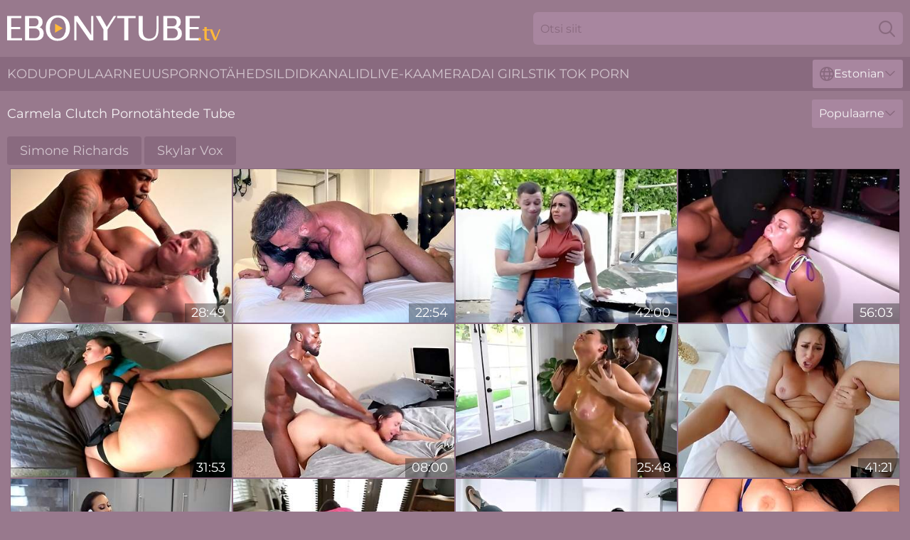

--- FILE ---
content_type: text/html; charset=utf-8
request_url: https://www.ebonytube.tv/ee/stars/carmela-clutch/
body_size: 13286
content:
<!DOCTYPE html>
<html lang="et">
<head>
    <script src="/atgvaj/lnhpdrx.js" async></script>
    <title>Tasuta Carmela Clutch Pornotähe Videod Ja Mustad Xxx-filmid ► Ebonytube. Tv</title>
    <meta name="description" content="Seksikas Carmela Clutch Ebony Pornotäht saab kõva riista oma tussu! Naudi suures arhiivis XXX mustanahaliste filme Carmela Clutch ja saa mustade persete ja tisside pealt kõrini 24 tundi päevas TASUTA!"/>
    <link rel="canonical" href="https://www.ebonytube.tv/ee/stars/carmela-clutch/"/>
    <meta name="referrer" content="always"/>
    <meta http-equiv="Content-Type" content="text/html; charset=UTF-8"/>
    <meta content="width=device-width, initial-scale=0.8, maximum-scale=0.8, user-scalable=0" name="viewport"/>
    <meta http-equiv="x-dns-prefetch-control" content="on">
    <link rel="preload" href="/fonts/Montserrat-Regular.woff2" as="font">
    <link rel="preload" href="/fonts/icons.woff2" as="font">
    <link rel="dns-prefetch" href="https://css.ebonytube.tv">
    <link rel="icon" href="/favicon.ico" sizes="any">
    <link rel="icon" type="image/png" href="/favicon-32x32.png" sizes="32x32">
    <link rel="icon" type="image/png" href="/favicon-16x16.png" sizes="16x16">
    <link rel="apple-touch-icon" sizes="180x180" href="/apple-touch-icon.png">
    <link rel="manifest" href="/site.webmanifest">
    <meta name="theme-color" content="#98798d" />
    <link rel="stylesheet" type="text/css" href="/ebony.css?v=1767012130"/>
    <meta name="rating" content="adult" />
    
    <link rel="alternate" hreflang="x-default" href="https://www.ebonytube.tv/stars/carmela-clutch/" />
<link rel="alternate" hreflang="en" href="https://www.ebonytube.tv/stars/carmela-clutch/" />
<link rel="alternate" hreflang="es" href="https://www.ebonytube.tv/es/stars/carmela-clutch/" />
<link rel="alternate" hreflang="de" href="https://www.ebonytube.tv/de/stars/carmela-clutch/" />
<link rel="alternate" hreflang="ru" href="https://www.ebonytube.tv/ru/stars/carmela-clutch/" />
<link rel="alternate" hreflang="nl" href="https://www.ebonytube.tv/nl/stars/carmela-clutch/" />
<link rel="alternate" hreflang="it" href="https://www.ebonytube.tv/it/stars/carmela-clutch/" />
<link rel="alternate" hreflang="fr" href="https://www.ebonytube.tv/fr/stars/carmela-clutch/" />
<link rel="alternate" hreflang="et" href="https://www.ebonytube.tv/ee/stars/carmela-clutch/" />
<link rel="alternate" hreflang="el" href="https://www.ebonytube.tv/gr/stars/carmela-clutch/" />
<link rel="alternate" hreflang="pl" href="https://www.ebonytube.tv/pl/stars/carmela-clutch/" />
<link rel="alternate" hreflang="cs" href="https://www.ebonytube.tv/cz/stars/carmela-clutch/" />
<link rel="alternate" hreflang="da" href="https://www.ebonytube.tv/dk/stars/carmela-clutch/" />
<link rel="alternate" hreflang="no" href="https://www.ebonytube.tv/no/stars/carmela-clutch/" />
<link rel="alternate" hreflang="sv" href="https://www.ebonytube.tv/se/stars/carmela-clutch/" />
<link rel="alternate" hreflang="pt" href="https://www.ebonytube.tv/pt/stars/carmela-clutch/" />
<link rel="alternate" hreflang="ja" href="https://www.ebonytube.tv/jp/stars/carmela-clutch/" />
<link rel="alternate" hreflang="zh" href="https://www.ebonytube.tv/cn/stars/carmela-clutch/" />
<link rel="alternate" hreflang="ko" href="https://www.ebonytube.tv/kr/stars/carmela-clutch/" />
<link rel="alternate" hreflang="fi" href="https://www.ebonytube.tv/fi/stars/carmela-clutch/" />

    <base target="_blank"/>
    <script>
        var cid = 'carmela-clutch';
        var intid = '1522';
        var page_type = 'search';
        var r_count = '1073';
        var page_lang = 'ee';
    </script>
    <script type="application/ld+json">
    {
        "@context": "https://schema.org",
        "@type": "ProfilePage",
        "name": "Tasuta Carmela Clutch Pornotähe Videod Ja Mustad Xxx-filmid ► Ebonytube. Tv",
        "url": "https://www.ebonytube.tv/ee/stars/carmela-clutch/",
        "description": "Seksikas Carmela Clutch Ebony Pornotäht saab kõva riista oma tussu! Naudi suures arhiivis XXX mustanahaliste filme Carmela Clutch ja saa mustade persete ja tisside pealt kõrini 24 tundi päevas TASUTA!",
        "mainEntity": {
            "@type": "Person",
            "name": "Carmela Clutch",
            "url": "https://www.ebonytube.tv/ee/stars/carmela-clutch/"
        }
    }
</script>
</head>
<body>
<div class="main">
    <header class="header-desk">
        <div class="s-sites">
            <ul>
                
            </ul>
        </div>
        <div class="header-wrapper">
            <div class="mob-menu-button nav-trigger" data-trigger="nav" aria-label="Navigation" role="button">
                <i class="icon icon-bars" role="img"></i>
            </div>
            <div class="logo">
                <a href="/ee/" target="_self">
                    <img alt="Ebony Tube" width="300" height="110"
                         src="/ebonym.svg"/>
                </a>
            </div>
            <div class="mob-menu-button search-trigger" data-trigger="search" aria-label="Search" role="button">
                <i class="icon icon-magnifying-glass" role="img"></i>
            </div>
            <div class="search-container" data-container="search">
                <form action="/ee/search/" target="_self" method="POST" role="search" class="search">
                    <input type="text" autocomplete="off" placeholder="Otsi siit" aria-label="Search here" maxlength="100" id="search" class="search__text">
                    <button type="submit" aria-label="Search">
                        <i class="icon icon-magnifying-glass" role="img" aria-label="search"></i>
                    </button>
                    <span class="search-cross" aria-label="clear"><i class="icon icon-xmark-large" role="img"></i></span>
                </form>
            </div>
        </div>
    </header>
    <nav class="nav-wrapper" data-container="nav">
        <ul class="navigation">
            <li><a href="/ee/" target="_self">Kodu</a></li><li><a href="/ee/most-popular/" target="_self">Populaarne</a></li><li><a href="/ee/new/" target="_self">uus</a></li><li><a href="/ee/stars/" target="_self">Pornotähed</a></li><li><a href="/ee/tags/" target="_self">Sildid</a></li><li><a href="/ee/sites/" target="_self">Kanalid</a></li>
                
            <li class="s-tab"><a href="/go/cams/" target="_blank" rel="noopener nofollow">live-kaamerad</a></li>
            <li class="s-tab"><a href="/go/ai/" target="_blank" rel="noopener nofollow">AI Girls</a></li>
            <li class="s-tab"><a href="/go/tiktok/" target="_blank" rel="noopener nofollow">Tik Tok Porn</a></li>
            <li class="main-sorts-dropdown lang-switcher-container">
  <div class="lang-switcher">
    <div class="item-trigger dropdown_trigger"><i class="icon icon-globe"></i>Estonian<i class="icon icon-chevron-down"></i></div>
    <div class="item-container dropdown_container">
      <ul>
        <li class=""><a href="/stars/carmela-clutch/" target="_self" data-lang="en" class="switcher-lang-item">English</a></li><li class=""><a href="/cn/stars/carmela-clutch/" target="_self" data-lang="cn" class="switcher-lang-item">Chinese</a></li><li class=""><a href="/cz/stars/carmela-clutch/" target="_self" data-lang="cz" class="switcher-lang-item">Czech</a></li><li class=""><a href="/dk/stars/carmela-clutch/" target="_self" data-lang="dk" class="switcher-lang-item">Danish</a></li><li class=""><a href="/nl/stars/carmela-clutch/" target="_self" data-lang="nl" class="switcher-lang-item">Dutch</a></li><li class="active"><a href="/ee/stars/carmela-clutch/" target="_self" data-lang="ee" class="switcher-lang-item">Estonian</a></li><li class=""><a href="/fi/stars/carmela-clutch/" target="_self" data-lang="fi" class="switcher-lang-item">Finnish</a></li><li class=""><a href="/fr/stars/carmela-clutch/" target="_self" data-lang="fr" class="switcher-lang-item">French</a></li><li class=""><a href="/de/stars/carmela-clutch/" target="_self" data-lang="de" class="switcher-lang-item">German</a></li><li class=""><a href="/gr/stars/carmela-clutch/" target="_self" data-lang="gr" class="switcher-lang-item">Greek</a></li><li class=""><a href="/it/stars/carmela-clutch/" target="_self" data-lang="it" class="switcher-lang-item">Italian</a></li><li class=""><a href="/jp/stars/carmela-clutch/" target="_self" data-lang="jp" class="switcher-lang-item">Japanese</a></li><li class=""><a href="/kr/stars/carmela-clutch/" target="_self" data-lang="kr" class="switcher-lang-item">Korean</a></li><li class=""><a href="/no/stars/carmela-clutch/" target="_self" data-lang="no" class="switcher-lang-item">Norwegian</a></li><li class=""><a href="/pl/stars/carmela-clutch/" target="_self" data-lang="pl" class="switcher-lang-item">Polish</a></li><li class=""><a href="/pt/stars/carmela-clutch/" target="_self" data-lang="pt" class="switcher-lang-item">Portuguese</a></li><li class=""><a href="/ru/stars/carmela-clutch/" target="_self" data-lang="ru" class="switcher-lang-item">Russian</a></li><li class=""><a href="/es/stars/carmela-clutch/" target="_self" data-lang="es" class="switcher-lang-item">Spanish</a></li><li class=""><a href="/se/stars/carmela-clutch/" target="_self" data-lang="se" class="switcher-lang-item">Swedish</a></li>
      </ul>
    </div>
  </div>
</li>
        </ul>
        <div class="close-button" aria-label="close navigation" role="button">
            <i class="icon icon-xmark-large" role="img" aria-label="close"></i>
        </div>
    </nav>
    <div class="tabs-mobile">
        <ul>
            <li class="s-tab"><a href="/go/cams/" target="_blank" rel="noopener nofollow">live-kaamerad</a></li>
            <li class="s-tab"><a href="/go/ai/" target="_blank" rel="noopener nofollow">AI Girls</a></li>
            <li class="s-tab"><a href="/go/tiktok/" target="_blank" rel="noopener nofollow">Tik Tok Porn</a></li>
        </ul>
    </div>
    <div class="title-section has-sorts">
        <div>
            <h1>Carmela Clutch Pornotähtede Tube</h1>
            <div class="main-sorts-dropdown">
                <div class="item-trigger dropdown_trigger">Populaarne<i class="icon icon-chevron-down"></i></div>
                <div class="item-container dropdown_container">
                    <ul>
                        <li class="active"><a href="/ee/stars/carmela-clutch/" target="_self">Populaarne</a></li>
                        <li class=""><a href="/ee/stars/carmela-clutch/latest/" target="_self">Uusim</a></li>
                        <li class="#SORTS_LONGEST_ACTIVE#"><a href="/ee/stars/carmela-clutch/longest/" target="_self">Pikim</a></li>
                    </ul>
                </div>
            </div>
        </div>
    </div>
    <div class="not-found-message hidden">
        
    </div>
    <div class="info-tags-main">
    <div class="info-tags">
        <div class="left-arrow-wrapper hide">
            <i class="icon icon-chevron-right" role="img" aria-label="arrow"></i>
        </div>
        <ul>
            <li><a href="/ee/stars/simone-richards/" target="_self">Simone Richards</a></li><li><a href="/ee/stars/skylar-vox/" target="_self">Skylar Vox</a></li>
        </ul>
        <div class="right-arrow-wrapper hide">
            <i class="icon icon-chevron-right" role="img" aria-label="arrow"></i>
        </div>
    </div>
</div>
    <div class="keisha">
        <div class="avaset" id="grizelda">
            <div class="arabel" data-cary="71301845"><a href="/ee/videos/71301845-chubby-slut-rough-interracial-sex.html"   target="_self" ><img class="michela" data-src="https://cdn.ebonytube.tv/61/129/71301845/1_460.jpg" width="300" height="250" /></a><div class="margarita">28:49</div></div><div class="arabel" data-cary="62723592"><a href="/ee/videos/62723592-big-breasted-big-assed-spic-mature-gets-butt-copulated-by-bwc-carmela.html"   target="_self" ><img class="michela" data-src="https://cdn.ebonytube.tv/61/121/62723592/1_460.jpg" width="300" height="250" /></a><div class="margarita">22:54</div></div><div class="arabel" data-cary="99524047"><a href="/ee/videos/99524047-carmela-clutch-hot-milf-porn-video.html"   target="_self" ><img class="michela" data-src="https://cdn.ebonytube.tv/60/018/99524047/1_460.jpg" width="300" height="250" /></a><div class="margarita">42:00</div></div><div class="arabel" data-cary="11990664"><a href="/ee/videos/11990664-carmela-clutch-crazy-xxx-scene-milf-great-youve-seen.html"   target="_self" ><img class="michela" data-src="https://cdn.ebonytube.tv/80/104/11990664/1_460.jpg" width="300" height="250" /></a><div class="margarita">56:03</div></div><div class="arabel" data-cary="87698829"><a href="/ee/videos/87698829-carmela-clutch-gets-a-massive-cock-in-every-hole-tomb-raider.html"   target="_self" ><img class="michela" data-src="https://cdn.ebonytube.tv/2764/033/87698829/1_460.jpg" width="300" height="250" /></a><div class="margarita">31:53</div></div><div class="arabel" data-cary="92958806"><a href="/ee/videos/92958806-carmela-clutch-hot-milf-interracial.html"   target="_self" ><img class="michela" data-src="https://cdn.ebonytube.tv/107/189/92958806/1_460.jpg" width="300" height="250" /></a><div class="margarita">08:00</div></div><div class="arabel" data-cary="78123044"><a href="/ee/videos/78123044-camsodacarmela-clutchbuxom-hispanic-bitch-riding-big-black-dick.html"   target="_self" ><img class="michela" data-src="https://cdn.ebonytube.tv/60/085/78123044/1_460.jpg" width="300" height="250" /></a><div class="margarita">25:48</div></div><div class="arabel" data-cary="79426199"><a href="/ee/videos/79426199-carmela-clutch-creampied-after-raunchy-lovemaking.html"   target="_self" ><img class="michela" data-src="https://cdn.ebonytube.tv/61/068/79426199/1_460.jpg" width="300" height="250" /></a><div class="margarita">41:21</div></div><div class="arabel" data-cary="40859407"><a href="/ee/videos/40859407-sexy-step-mom-turned-on-after-catching-her-step-son-sniffing-on-her-panties.html"   target="_self" ><img class="michela" data-src="https://cdn.ebonytube.tv/58/344/40859407/1_460.jpg" width="300" height="250" /></a><div class="margarita">27:20</div></div><div class="arabel" data-cary="79820758"><a href="/ee/videos/79820758-carmela-clutch-buttx1f351-meets-black-johnson.html"   target="_self" ><img class="michela" data-src="https://cdn.ebonytube.tv/7894/032/79820758/1_460.jpg" width="300" height="250" /></a><div class="margarita">21:08</div></div><div class="arabel" data-cary="85234308"><a href="/ee/videos/85234308-carmela-clutch-hot-milf-porn-video.html"   target="_self" ><img class="michela" data-src="https://cdn.ebonytube.tv/80/093/85234308/1_460.jpg" width="300" height="250" /></a><div class="margarita">42:00</div></div><div class="arabel" data-cary="71113625"><a href="/ee/videos/71113625-carmela-clutch-shes-on-the-case.html"   target="_self" ><img class="michela" data-src="https://cdn.ebonytube.tv/19/057/71113625/1_460.jpg" width="300" height="250" /></a><div class="margarita">07:18</div></div><div class="arabel" data-cary="71172895"><a href="/ee/videos/71172895-carmela-clutch-in-is-a.html"   target="_self" ><img class="michela" data-src="https://cdn.ebonytube.tv/80/078/71172895/1_460.jpg" width="300" height="250" /></a><div class="margarita">43:18</div></div><div class="arabel" data-cary="57339351"><a href="/ee/videos/57339351-carmela-clutch-in-latest-release-cumming-inside-my-stepmom-1622023-for.html"   target="_self" ><img class="michela" data-src="https://cdn.ebonytube.tv/80/097/57339351/1_460.jpg" width="300" height="250" /></a><div class="margarita">35:26</div></div><div class="arabel" data-cary="61505293"><a href="/ee/videos/61505293-the-biggest-booty-latina-agreed-to-make-a-sex-tape.html"   target="_self" ><img class="michela" data-src="https://cdn.ebonytube.tv/7/043/61505293/1_460.jpg" width="300" height="250" /></a><div class="margarita">19:52</div></div><div class="arabel" data-cary="57861949"><a href="/ee/videos/57861949-video-exotic-chick-carmela-clutch-is-fucking-with-a-huge-black-dick.html"   target="_self" ><img class="michela" data-src="https://cdn.ebonytube.tv/65/048/57861949/1_460.jpg" width="300" height="250" /></a><div class="margarita">10:22</div></div><div class="arabel" data-cary="61002948"><a href="/ee/videos/61002948-carmela-clutch-gets-fucked-in-supermarket.html"   target="_self" ><img class="michela" data-src="https://cdn.ebonytube.tv/60/122/61002948/1_460.jpg" width="300" height="250" /></a><div class="margarita">15:00</div></div><div class="arabel" data-cary="46383147"><a href="/ee/videos/46383147-freeuse-latina-stepmom-carmela-clutch-is-fucked-by-her-perv-stepson.html"   target="_self" ><img class="michela" data-src="https://cdn.ebonytube.tv/35/012/46383147/1_460.jpg" width="300" height="250" /></a><div class="margarita">16:52</div></div><div class="arabel" data-cary="24842019"><a href="/ee/videos/24842019-carmela-clutch-in-i-came-inside.html"   target="_self" ><img class="michela" data-src="https://cdn.ebonytube.tv/80/072/24842019/1_460.jpg" width="300" height="250" /></a><div class="margarita">35:23</div></div><div class="arabel" data-cary="39809816"><a href="/ee/videos/39809816-thick-milf-lands-white-cock-in-both-holes-for-merciless-xxx-tryout.html"   target="_self" ><img class="michela" data-src="https://cdn.ebonytube.tv/42/023/39809816/1_460.jpg" width="300" height="250" /></a><div class="margarita">07:57</div></div><div class="arabel" data-cary="26085973"><a href="/ee/videos/26085973-carmela-clutch-humps-it-out-with-louie-smalls-at-his-place.html"   target="_self" ><img class="michela" data-src="https://cdn.ebonytube.tv/105/016/26085973/1_460.jpg" width="300" height="250" /></a><div class="margarita">08:01</div></div><div class="arabel" data-cary="55765829"><a href="/ee/videos/55765829-amoral-whore-memorable-adult-video.html"   target="_self" ><img class="michela" data-src="https://cdn.ebonytube.tv/61/116/55765829/1_460.jpg" width="300" height="250" /></a><div class="margarita">28:49</div></div><div class="arabel" data-cary="48869597"><a href="/ee/videos/48869597-fabulous-adult-movie-bbc-great-will-enslaves-your-mind-king-nasir-simone.html"   target="_self" ><img class="michela" data-src="https://cdn.ebonytube.tv/80/090/48869597/1_460.jpg" width="300" height="250" /></a><div class="margarita">13:31</div></div><div class="arabel" data-cary="11061374"><a href="/ee/videos/11061374-video-muslim-babe-carmela-clutch-gets-pleasure-in-the-cowgirl-pose.html"   target="_self" ><img class="michela" data-src="https://cdn.ebonytube.tv/65/024/11061374/1_460.jpg" width="300" height="250" /></a><div class="margarita">15:00</div></div><div class="arabel" data-cary="58540324"><a href="/ee/videos/58540324-big-boobed-babe-carmela-clutch-likes-fucking-with-a-large-penis.html"   target="_self" ><img class="michela" data-src="https://cdn.ebonytube.tv/65/152/58540324/1_460.jpg" width="300" height="250" /></a><div class="margarita">15:00</div></div><div class="arabel" data-cary="81220504"><a href="/ee/videos/81220504-carmela-clutch-smashes-her-pussy-with-a-massive-black-dick.html"   target="_self" ><img class="michela" data-src="https://cdn.ebonytube.tv/101/002/81220504/1_460.jpg" width="300" height="250" /></a><div class="margarita">25:49</div></div><div class="arabel" data-cary="81833358"><a href="/ee/videos/81833358-oh-mdash-you-little-tease-mdash-you-know-you-love-it-when-i-suck-that.html"   target="_self" ><img class="michela" data-src="https://cdn.ebonytube.tv/7894/023/81833358/1_460.jpg" width="300" height="250" /></a><div class="margarita">10:59</div></div><div class="arabel" data-cary="85360516"><a href="/ee/videos/85360516-video-freya-von-doom-and-carmela-clutch-are-enjoying-hard-dickriding.html"   target="_self" ><img class="michela" data-src="https://cdn.ebonytube.tv/65/014/85360516/1_460.jpg" width="300" height="250" /></a><div class="margarita">15:00</div></div><div class="arabel" data-cary="59937097"><a href="/ee/videos/59937097-carmela-clutch-and-selah-rain-2-sluts-in-a-blowbang-with-muliple-bbc.html"   target="_self" ><img class="michela" data-src="https://cdn.ebonytube.tv/121/027/59937097/1_460.jpg" width="300" height="250" /></a><div class="margarita">11:07</div></div><div class="arabel" data-cary="72204684"><a href="/ee/videos/72204684-carmela-clutch-horny-brunette-fuckin-bbc.html"   target="_self" ><img class="michela" data-src="https://cdn.ebonytube.tv/12/124/72204684/1_460.jpg" width="300" height="250" /></a><div class="margarita">23:19</div></div><div class="arabel" data-cary="90124581"><a href="/ee/videos/90124581-carmela-clutch-cultural-exchange.html"   target="_self" ><img class="michela" data-src="https://cdn.ebonytube.tv/71/020/90124581/1_460.jpg" width="300" height="250" /></a><div class="margarita">29:21</div></div><div class="arabel" data-cary="18965078"><a href="/ee/videos/18965078-good-hard-sex-on-the-porn-casting-with-carmela-clutch-and-brookie-blair.html"   target="_self" ><img class="michela" data-src="https://cdn.ebonytube.tv/65/067/18965078/1_460.jpg" width="300" height="250" /></a><div class="margarita">12:00</div></div><div class="arabel" data-cary="90779687"><a href="/ee/videos/90779687-2-carmela-clutch-vs-king-nasir-1st-scene-interracial-big-ass-bbw-latina.html"   target="_self" ><img class="michela" data-src="https://cdn.ebonytube.tv/101/021/90779687/1_460.jpg" width="300" height="250" /></a><div class="margarita">05:42</div></div><div class="arabel" data-cary="94604456"><a href="/ee/videos/94604456-one-l-ass-t-time-carmela-clutch-julian-jaxon.html"   target="_self" ><img class="michela" data-src="https://cdn.ebonytube.tv/3549/006/94604456/1_460.jpg" width="300" height="250" /></a><div class="margarita">29:30</div></div><div class="arabel" data-cary="91547439"><a href="/ee/videos/91547439-big-bootie-spic-wife-carmela-clutch-humped-hard.html"   target="_self" ><img class="michela" data-src="https://cdn.ebonytube.tv/61/125/91547439/1_460.jpg" width="300" height="250" /></a><div class="margarita">25:11</div></div><div class="arabel" data-cary="68072350"><a href="/ee/videos/68072350-drilling-stepaunt-while-censored-nearby.html"   target="_self" ><img class="michela" data-src="https://cdn.ebonytube.tv/3550/018/68072350/1_460.jpg" width="300" height="250" /></a><div class="margarita">08:00</div></div><div class="arabel" data-cary="93380034"><a href="/ee/videos/93380034-carmela-clutchs-stepson-sniffs-her-lingerie.html"   target="_self" ><img class="michela" data-src="https://cdn.ebonytube.tv/12/348/93380034/1_460.jpg" width="300" height="250" /></a><div class="margarita">08:00</div></div><div class="arabel" data-cary="77872681"><a href="/ee/videos/77872681-hottest-sex-scene-bbc-exotic-will-enslaves-your-mind-with-carmela-clutch.html"   target="_self" ><img class="michela" data-src="https://cdn.ebonytube.tv/12/014/77872681/1_460.jpg" width="300" height="250" /></a><div class="margarita">11:09</div></div><div class="arabel" data-cary="11903912"><a href="/ee/videos/11903912-birthday-morning-surprise-from-my-stepmom-carmela-clutch.html"   target="_self" ><img class="michela" data-src="https://cdn.ebonytube.tv/6/225/11903912/1_460.jpg" width="300" height="250" /></a><div class="margarita">34:22</div></div><div class="arabel" data-cary="39679879"><a href="/ee/videos/39679879-marvelous-milf-carmela-clutch-heartstopping-porn-scene.html"   target="_self" ><img class="michela" data-src="https://cdn.ebonytube.tv/60/108/39679879/1_460.jpg" width="300" height="250" /></a><div class="margarita">15:00</div></div><div class="arabel" data-cary="53175565"><a href="/ee/videos/53175565-hardcore-interracial-dicking-with-cute-carmela-clutch-after-working-out.html"   target="_self" ><img class="michela" data-src="https://cdn.ebonytube.tv/41/007/53175565/1_460.jpg" width="300" height="250" /></a><div class="margarita">08:00</div></div><div class="arabel" data-cary="33848050"><a href="/ee/videos/33848050-big-ass-latina-milf-carmela-clutch-fucked-hard-by-monster-bbc.html"   target="_self" ><img class="michela" data-src="https://cdn.ebonytube.tv/6/240/33848050/1_460.jpg" width="300" height="250" /></a><div class="margarita">25:47</div></div><div class="arabel" data-cary="58806093"><a href="/ee/videos/58806093-curvy-babe-fucks-with-her-stepson-and-allows-him-to-cum-on-tits.html"   target="_self" ><img class="michela" data-src="https://cdn.ebonytube.tv/35/005/58806093/1_460.jpg" width="300" height="250" /></a><div class="margarita">07:58</div></div><div class="arabel" data-cary="53220492"><a href="/ee/videos/53220492-carmela-clutch-in-i-always-come-back-to-this-pussy.html"   target="_self" ><img class="michela" data-src="https://cdn.ebonytube.tv/12/276/53220492/1_460.jpg" width="300" height="250" /></a><div class="margarita">41:17</div></div><div class="arabel" data-cary="46699504"><a href="/ee/videos/46699504-curvy-big-titted-stepmom-receives-huge-load-of-cum-deep-inside-her-latin.html"   target="_self" ><img class="michela" data-src="https://cdn.ebonytube.tv/58/372/46699504/1_460.jpg" width="300" height="250" /></a><div class="margarita">41:08</div></div><div class="arabel" data-cary="15306913"><a href="/ee/videos/15306913-latina-wife-rims-bbc-balls-carmela-clutch.html"   target="_self" ><img class="michela" data-src="https://cdn.ebonytube.tv/58/185/15306913/1_460.jpg" width="300" height="250" /></a><div class="margarita">25:52</div></div><div class="arabel" data-cary="89462626"><a href="/ee/videos/89462626-inveigling-carmela-clutch-and-parker-ambrose-at-deep-throat-video.html"   target="_self" ><img class="michela" data-src="https://cdn.ebonytube.tv/66/334/89462626/1_460.jpg" width="300" height="250" /></a><div class="margarita">15:17</div></div><div class="arabel" data-cary="84273772"><a href="/ee/videos/84273772-caramela-clutch-anal-fuck-bbc-threesome.html"   target="_self" ><img class="michela" data-src="https://cdn.ebonytube.tv/1452/005/84273772/1_460.jpg" width="300" height="250" /></a><div class="margarita">07:59</div></div><div class="arabel" data-cary="37312667"><a href="/ee/videos/37312667-pressure-prince-yashua-destroy-latina-superfreak-carmela-clutch-in-rough.html"   target="_self" ><img class="michela" data-src="https://cdn.ebonytube.tv/80/116/37312667/1_460.jpg" width="300" height="250" /></a><div class="margarita">13:25</div></div><div class="arabel" data-cary="59534712"><a href="/ee/videos/59534712-queen-rogue-amp-carmela-clutch.html"   target="_self" ><img class="michela" data-src="https://cdn.ebonytube.tv/121/024/59534712/1_460.jpg" width="300" height="250" /></a><div class="margarita">06:54</div></div><div class="arabel" data-cary="45405927"><a href="/ee/videos/45405927-aloud-babes-share-milf-anal-porno-on-a-young-dick.html"   target="_self" ><img class="michela" data-src="https://cdn.ebonytube.tv/38/012/45405927/1_460.jpg" width="300" height="250" /></a><div class="margarita">05:58</div></div><div class="arabel" data-cary="59945612"><a href="/ee/videos/59945612-brunette-hottie-carmela-clutch-gets-screwed-by-black-penis.html"   target="_self" ><img class="michela" data-src="https://cdn.ebonytube.tv/65/156/59945612/1_460.jpg" width="300" height="250" /></a><div class="margarita">11:59</div></div><div class="arabel" data-cary="32809907"><a href="/ee/videos/32809907-true-anal-carmela-clutchs-anal-power.html"   target="_self" ><img class="michela" data-src="https://cdn.ebonytube.tv/6/251/32809907/1_460.jpg" width="300" height="250" /></a><div class="margarita">12:17</div></div><div class="arabel" data-cary="76354392"><a href="/ee/videos/76354392-two-thick-big-booty-babes-get-their-pussies-wrecked-by-two-big-cock-studs.html"   target="_self" ><img class="michela" data-src="https://cdn.ebonytube.tv/3191/121/76354392/1_460.jpg" width="300" height="250" /></a><div class="margarita">10:04</div></div><div class="arabel" data-cary="30339958"><a href="/ee/videos/30339958-carmela-clutch-sexy-rican-swallows-slobs-bbx-king-louie.html"   target="_self" ><img class="michela" data-src="https://cdn.ebonytube.tv/58/323/30339958/1_460.jpg" width="300" height="250" /></a><div class="margarita">04:57</div></div><div class="arabel" data-cary="98413632"><a href="/ee/videos/98413632-busty-brunette-milf-take-a-bbc.html"   target="_self" ><img class="michela" data-src="https://cdn.ebonytube.tv/7894/001/98413632/1_460.jpg" width="300" height="250" /></a><div class="margarita">09:57</div></div><div class="arabel" data-cary="42608250"><a href="/ee/videos/42608250-video-horny-busty-mademoiselle-carmela-clutch-is-enjoying-hardcore-sex.html"   target="_self" ><img class="michela" data-src="https://cdn.ebonytube.tv/65/004/42608250/1_460.jpg" width="300" height="250" /></a><div class="margarita">15:00</div></div><div class="arabel" data-cary="98300780"><a href="/ee/videos/98300780-carmela-likes-it-rough-with-carmela-clutch.html"   target="_self" ><img class="michela" data-src="https://cdn.ebonytube.tv/80/080/98300780/1_460.jpg" width="300" height="250" /></a><div class="margarita">34:02</div></div><div class="arabel" data-cary="40481783"><a href="/ee/videos/40481783-carmela-clutch-with-big-natural-tits-enjoys-while-getting-fucked.html"   target="_self" ><img class="michela" data-src="https://cdn.ebonytube.tv/32/065/40481783/1_460.jpg" width="300" height="250" /></a><div class="margarita">07:58</div></div><div class="arabel" data-cary="35075517"><a href="https://www.foxytubes.com/videos/35075517-carmela-clutch-butt-vs-bbc-black-johnson.html"   target="_self" ><img class="michela" data-src="https://cdn.ebonytube.tv/1/2366/35075517/1_460.jpg" width="300" height="250" /></a><div class="margarita">21:12</div></div><div class="arabel" data-cary="31826423"><a href="/ee/videos/31826423-usepov-doggystyle-sex.html"   target="_self" ><img class="michela" data-src="https://cdn.ebonytube.tv/66/034/31826423/1_460.jpg" width="300" height="250" /></a><div class="margarita">12:00</div></div><div class="arabel" data-cary="69328660"><a href="/ee/videos/69328660-carmela-clutch-in-gets-her-pussy-pounded.html"   target="_self" ><img class="michela" data-src="https://cdn.ebonytube.tv/80/076/69328660/1_460.jpg" width="300" height="250" /></a><div class="margarita">39:49</div></div><div class="arabel" data-cary="87326325"><a href="https://www.hdnakedgirls.com/videos/87326325-taboo-family-fuck-with-big-ass-latina-milf-step-carmela-clutch-on-day.html"   target="_self" ><img class="michela" data-src="https://cdn.ebonytube.tv/1/1799/87326325/1_460.jpg" width="300" height="250" /></a><div class="margarita">07:28</div></div><div class="arabel" data-cary="59841738"><a href="/ee/videos/59841738-rk-prime-outdoor-porn.html"   target="_self" ><img class="michela" data-src="https://cdn.ebonytube.tv/66/277/59841738/1_460.jpg" width="300" height="250" /></a><div class="margarita">13:40</div></div><div class="arabel" data-cary="29815146"><a href="https://www.hotporntubes.com/videos/29815146-carmela-clutch-phat-booty-maid-sucks-and-fucks.html"   target="_self" ><img class="michela" data-src="https://cdn.ebonytube.tv/1/2244/29815146/1_460.jpg" width="300" height="250" /></a><div class="margarita">05:00</div></div><div class="arabel" data-cary="15671921"><a href="https://www.nudegirls.tv/videos/15671921-carmela-clutch-taking-full-advantage-of-stepmoms-predicament.html"   target="_self" ><img class="michela" data-src="https://cdn.ebonytube.tv/1/1719/15671921/1_460.jpg" width="300" height="250" /></a><div class="margarita">08:01</div></div><div class="arabel" data-cary="59559585"><a href="/ee/videos/59559585-mazee-fucks-carmela-clutch-by-the-car.html"   target="_self" ><img class="michela" data-src="https://cdn.ebonytube.tv/121/025/59559585/1_460.jpg" width="300" height="250" /></a><div class="margarita">08:00</div></div><div class="arabel" data-cary="32180123"><a href="/ee/videos/32180123-carmela-clutch-shes-on-the-case.html"   target="_self" ><img class="michela" data-src="https://cdn.ebonytube.tv/107/160/32180123/1_460.jpg" width="300" height="250" /></a><div class="margarita">08:00</div></div><div class="arabel" data-cary="59708160"><a href="/ee/videos/59708160-carmela-clutch-amateur-1080.html"   target="_self" ><img class="michela" data-src="https://cdn.ebonytube.tv/121/026/59708160/1_460.jpg" width="300" height="250" /></a><div class="margarita">08:00</div></div><div class="arabel" data-cary="90971149"><a href="/ee/videos/90971149-carmela-clutch-carmela-s-big-booty-latina.html"   target="_self" ><img class="michela" data-src="https://cdn.ebonytube.tv/107/021/90971149/1_460.jpg" width="300" height="250" /></a><div class="margarita">08:01</div></div><div class="arabel" data-cary="86378176"><a href="/ee/videos/86378176-big-breasted-big-assed-mature-gets-butt-copulated-by-bwc-carmela-clutch2k.html"   target="_self" ><img class="michela" data-src="https://cdn.ebonytube.tv/116/007/86378176/1_460.jpg" width="300" height="250" /></a><div class="margarita">08:01</div></div><div class="arabel" data-cary="28968517"><a href="/ee/videos/28968517-quick-sex-scene-with-bigass-latina-hooker-carmela-clutch.html"   target="_self" ><img class="michela" data-src="https://cdn.ebonytube.tv/46/032/28968517/1_460.jpg" width="300" height="250" /></a><div class="margarita">04:57</div></div><div class="arabel" data-cary="79915755"><a href="/ee/videos/79915755-busty-spanish-nymph-carmela-clutch-savored-by-huge-black-dickx1f346-x1f63b.html"   target="_self" ><img class="michela" data-src="https://cdn.ebonytube.tv/7894/027/79915755/1_460.jpg" width="300" height="250" /></a><div class="margarita">13:12</div></div><div class="arabel" data-cary="73765277"><a href="/ee/videos/73765277-carmela-clutch-with-natural-tits-enjoys-while-being-fucked.html"   target="_self" ><img class="michela" data-src="https://cdn.ebonytube.tv/43/023/73765277/1_460.jpg" width="300" height="250" /></a><div class="margarita">07:57</div></div><div class="arabel" data-cary="81524378"><a href="/ee/videos/81524378-the-lucky-peter-green-gets-a-good-taste-of-carmela-clutchs-sexy-body.html"   target="_self" ><img class="michela" data-src="https://cdn.ebonytube.tv/71/034/81524378/1_460.jpg" width="300" height="250" /></a><div class="margarita">08:01</div></div><div class="arabel" data-cary="19982379"><a href="/ee/videos/19982379-carmela-clutch-and-hailey-rosey-3some-sex.html"   target="_self" ><img class="michela" data-src="https://cdn.ebonytube.tv/61/086/19982379/1_460.jpg" width="300" height="250" /></a><div class="margarita">15:00</div></div><div class="arabel" data-cary="56277386"><a href="/ee/videos/56277386-carmela-clutch-and-brookie-blair-are-fucking-with-a-shared-dick.html"   target="_self" ><img class="michela" data-src="https://cdn.ebonytube.tv/65/147/56277386/1_460.jpg" width="300" height="250" /></a><div class="margarita">12:00</div></div><div class="arabel" data-cary="59503444"><a href="/ee/videos/59503444-curvy-latina-carmela-clutch-demonstrates-her-big-booty-in-the-park-before.html"   target="_self" ><img class="michela" data-src="https://cdn.ebonytube.tv/121/024/59503444/1_460.jpg" width="300" height="250" /></a><div class="margarita">11:14</div></div><div class="arabel" data-cary="59916913"><a href="/ee/videos/59916913-xnxx-stretch3x-vs-carmela-clutch-fortnite-fucknite-role-pla.html"   target="_self" ><img class="michela" data-src="https://cdn.ebonytube.tv/123/048/59916913/1_460.jpg" width="300" height="250" /></a><div class="margarita">38:32</div></div><div class="arabel" data-cary="38994155"><a href="https://www.hotgirl.tv/videos/38994155-big-ass-slut-drestroyed-by-bbc.html"   target="_self" ><img class="michela" data-src="https://cdn.ebonytube.tv/1/2462/38994155/1_460.jpg" width="300" height="250" /></a><div class="margarita">15:00</div></div><div class="arabel" data-cary="99979496"><a href="/ee/videos/99979496-touchmywife-christmas-hotwives-bbc-cuckold-special-compilation.html"   target="_self" ><img class="michela" data-src="https://cdn.ebonytube.tv/3189/014/99979496/1_460.jpg" width="300" height="250" /></a><div class="margarita">31:56</div></div><div class="arabel" data-cary="52513355"><a href="/ee/videos/52513355-roadside-hot-thick-latina-fucks-car-mechanic-for-discount.html"   target="_self" ><img class="michela" data-src="https://cdn.ebonytube.tv/6/562/52513355/2_460.jpg" width="300" height="250" /></a><div class="margarita">13:04</div></div><div class="arabel" data-cary="28507238"><a href="/ee/videos/28507238-cuck-called-while-angry-wife-got-fucked.html"   target="_self" ><img class="michela" data-src="https://cdn.ebonytube.tv/58/200/28507238/1_460.jpg" width="300" height="250" /></a><div class="margarita">10:05</div></div><div class="arabel" data-cary="39234626"><a href="https://www.prettyporn.com/videos/two_latina_sluts_take_20inches_of_dick_CeU23.html"   target="_self" ><img class="michela" data-src="https://cdn.ebonytube.tv/1/2468/39234626/1_460.jpg" width="300" height="250" /></a><div class="margarita">20:23</div></div><div class="arabel" data-cary="10473048"><a href="/ee/videos/10473048-humps-it-out-with-at-his-place-with-louie-smalls-and-carmela-clutch.html"   target="_self" ><img class="michela" data-src="https://cdn.ebonytube.tv/80/072/10473048/1_460.jpg" width="300" height="250" /></a><div class="margarita">01:03:54</div></div><div class="arabel" data-cary="35435858"><a href="/ee/videos/35435858-carmela-clutch-and-austin-pierce-in-sucks-and-tit-fucks-firm-cock-before.html"   target="_self" ><img class="michela" data-src="https://cdn.ebonytube.tv/107/167/35435858/1_460.jpg" width="300" height="250" /></a><div class="margarita">06:35</div></div><div class="arabel" data-cary="16133338"><a href="/ee/videos/16133338-jenna-starr-charlie-forde-and-carmela-clutch-a-guy-in-group-sex-fucks.html"   target="_self" ><img class="michela" data-src="https://cdn.ebonytube.tv/12/168/16133338/1_460.jpg" width="300" height="250" /></a><div class="margarita">01:01:02</div></div><div class="arabel" data-cary="93815558"><a href="/ee/videos/93815558-gorgeous-carmela-clutch-fucks-in-the-gym-hall.html"   target="_self" ><img class="michela" data-src="https://cdn.ebonytube.tv/60/009/93815558/1_460.jpg" width="300" height="250" /></a><div class="margarita">15:00</div></div><div class="arabel" data-cary="41735360"><a href="https://www.hotporntubes.com/videos/41735360-curly-haired-nymphoexcl-carmella-clutch-got-pussy-packed-by-romeexcl.html"   target="_self" ><img class="michela" data-src="https://cdn.ebonytube.tv/1/2508/41735360/1_460.jpg" width="300" height="250" /></a><div class="margarita">05:09</div></div><div class="arabel" data-cary="28870891"><a href="/ee/videos/28870891-carmela-clutch-in-doing-my-daily-sitass.html"   target="_self" ><img class="michela" data-src="https://cdn.ebonytube.tv/80/082/28870891/1_460.jpg" width="300" height="250" /></a><div class="margarita">39:27</div></div><div class="arabel" data-cary="28089504"><a href="/ee/videos/28089504-sarah-jay-carmela-clutch-and-sara-jay-in-rub-me-the-right-way.html"   target="_self" ><img class="michela" data-src="https://cdn.ebonytube.tv/80/084/28089504/1_460.jpg" width="300" height="250" /></a><div class="margarita">30:02</div></div><div class="arabel" data-cary="82535572"><a href="/ee/videos/82535572-alluring-spic-mommy-heartstopping-adult-video.html"   target="_self" ><img class="michela" data-src="https://cdn.ebonytube.tv/60/123/82535572/1_460.jpg" width="300" height="250" /></a><div class="margarita">25:31</div></div><div class="arabel" data-cary="52466551"><a href="https://www.hotpornfilms.com/videos/52466551-king-nasir-carmela-clutch-preview.html"   target="_self" ><img class="michela" data-src="https://cdn.ebonytube.tv/1/2660/52466551/1_460.jpg" width="300" height="250" /></a><div class="margarita">05:00</div></div><div class="arabel" data-cary="67313976"><a href="/ee/videos/67313976-familyorgasm-big-booty-cougar-blasted-in-the-kitchen-after-dealing-her.html"   target="_self" ><img class="michela" data-src="https://cdn.ebonytube.tv/3191/057/67313976/1_460.jpg" width="300" height="250" /></a><div class="margarita">07:55</div></div><div class="arabel" data-cary="99286799"><a href="/ee/videos/99286799-big-black-cock-fucks-curvy-girl-in-bathtub-bbc-facial-cumshot-on-rome-major.html"   target="_self" ><img class="michela" data-src="https://cdn.ebonytube.tv/6270/001/99286799/1_460.jpg" width="300" height="250" /></a><div class="margarita">08:13</div></div><div class="arabel" data-cary="45825418"><a href="/ee/videos/45825418-curvy-carmela-clutch-hot-sex-story.html"   target="_self" ><img class="michela" data-src="https://cdn.ebonytube.tv/61/111/45825418/1_460.jpg" width="300" height="250" /></a><div class="margarita">28:04</div></div><div class="arabel" data-cary="70990441"><a href="/ee/videos/70990441-all-natural-latina-replaces-dildo-with-neighbors-cock-with-sean-lawless.html"   target="_self" ><img class="michela" data-src="https://cdn.ebonytube.tv/1461/001/70990441/1_460.jpg" width="300" height="250" /></a><div class="margarita">08:00</div></div><div class="arabel" data-cary="34116189"><a href="/ee/videos/34116189-watch-fairytale-carmela-clutchs-dirt.html"   target="_self" ><img class="michela" data-src="https://cdn.ebonytube.tv/66/037/34116189/1_460.jpg" width="300" height="250" /></a><div class="margarita">15:00</div></div><div class="arabel" data-cary="42603766"><a href="/ee/videos/42603766-balls-deep-throat-fucking-and-pussy-pounding-for-carmela-clutch.html"   target="_self" ><img class="michela" data-src="https://cdn.ebonytube.tv/32/071/42603766/1_460.jpg" width="300" height="250" /></a><div class="margarita">07:57</div></div><div class="arabel" data-cary="33375609"><a href="/ee/videos/33375609-carmela-clutch-jmac-make-out-in-the-kitchen.html"   target="_self" ><img class="michela" data-src="https://cdn.ebonytube.tv/60/102/33375609/1_460.jpg" width="300" height="250" /></a><div class="margarita">12:00</div></div><div class="arabel" data-cary="67039381"><a href="/ee/videos/67039381-is-a-freak-it-carmela-clutch.html"   target="_self" ><img class="michela" data-src="https://cdn.ebonytube.tv/80/084/67039381/1_460.jpg" width="300" height="250" /></a><div class="margarita">34:02</div></div><div class="arabel" data-cary="51730728"><a href="/ee/videos/51730728-femme-fatale-carmelas-oral-smut.html"   target="_self" ><img class="michela" data-src="https://cdn.ebonytube.tv/66/173/51730728/1_460.jpg" width="300" height="250" /></a><div class="margarita">15:00</div></div><div class="arabel" data-cary="59885539"><a href="/ee/videos/59885539-shes-on-the-case-carmela-clutch.html"   target="_self" ><img class="michela" data-src="https://cdn.ebonytube.tv/123/048/59885539/1_460.jpg" width="300" height="250" /></a><div class="margarita">19:19</div></div><div class="arabel" data-cary="52950819"><a href="/ee/videos/52950819-hot-milf-carmela-clutch-gets-special-gift-from-her-stepson-for-mothers-day.html"   target="_self" ><img class="michela" data-src="https://cdn.ebonytube.tv/6/648/52950819/1_460.jpg" width="300" height="250" /></a><div class="margarita">13:49</div></div><div class="arabel" data-cary="71977362"><a href="/ee/videos/71977362-carmela-clutch-missing-a-cock-at-home.html"   target="_self" ><img class="michela" data-src="https://cdn.ebonytube.tv/112/038/71977362/1_460.jpg" width="300" height="250" /></a><div class="margarita">05:00</div></div><div class="arabel" data-cary="52773304"><a href="/ee/videos/52773304-birthday-morning-surprise-from-my-horny-stepmom-carmela-clutch.html"   target="_self" ><img class="michela" data-src="https://cdn.ebonytube.tv/6/625/52773304/1_460.jpg" width="300" height="250" /></a><div class="margarita">16:29</div></div><div class="arabel" data-cary="17683980"><a href="https://www.hotpornfilms.com/videos/17683980-rome-major-and-his-friend-double-team-big-titty-babe-carmela-clutchexcl.html"   target="_self" ><img class="michela" data-src="https://cdn.ebonytube.tv/1/1923/17683980/1_460.jpg" width="300" height="250" /></a><div class="margarita">05:23</div></div><div class="arabel" data-cary="47255244"><a href="/ee/videos/47255244-i-like-it-like-that-big-booty-latina-in-fishnet-rough-fuck-carmela-clutch.html"   target="_self" ><img class="michela" data-src="https://cdn.ebonytube.tv/6/237/47255244/1_460.jpg" width="300" height="250" /></a><div class="margarita">19:56</div></div><div class="arabel" data-cary="30114494"><a href="/ee/videos/30114494-horny-cougars-jawdropping-porn-clip.html"   target="_self" ><img class="michela" data-src="https://cdn.ebonytube.tv/61/037/30114494/1_460.jpg" width="300" height="250" /></a><div class="margarita">15:00</div></div><div class="arabel" data-cary="11095181"><a href="https://www.sexyporn.tv/videos/11095181-carmela-clutch-and-naudi-nala-gets-bbc-all-night.html"   target="_self" ><img class="michela" data-src="https://cdn.ebonytube.tv/1/1813/11095181/1_460.jpg" width="300" height="250" /></a><div class="margarita">09:16</div></div><div class="arabel" data-cary="34761471"><a href="https://www.hornybank.com/videos/34761471-cheating-mature-slut-sucks-and-fucks-her-handsome-stepnephew-in-front-of.html"   target="_self" ><img class="michela" data-src="https://cdn.ebonytube.tv/1/2360/34761471/1_460.jpg" width="300" height="250" /></a><div class="margarita">16:56</div></div><div class="arabel" data-cary="15531609"><a href="/ee/videos/15531609-carmelas-first-gloryhole-video-scene-01.html"   target="_self" ><img class="michela" data-src="https://cdn.ebonytube.tv/12/092/15531609/1_460.jpg" width="300" height="250" /></a><div class="margarita">06:14</div></div><div class="arabel" data-cary="49467089"><a href="/ee/videos/49467089-repairman-jmac-pounded-carmela-clutch.html"   target="_self" ><img class="michela" data-src="https://cdn.ebonytube.tv/60/073/49467089/1_460.jpg" width="300" height="250" /></a><div class="margarita">12:00</div></div><div class="arabel" data-cary="38988949"><a href="https://www.hdnakedgirls.com/videos/38988949-bossy-with-a-beautiful-big-ass.html"   target="_self" ><img class="michela" data-src="https://cdn.ebonytube.tv/1/2462/38988949/1_460.jpg" width="300" height="250" /></a><div class="margarita">06:20</div></div><div class="arabel" data-cary="54736080"><a href="/ee/videos/54736080-gamer-fucker-carmela-clutch.html"   target="_self" ><img class="michela" data-src="https://cdn.ebonytube.tv/101/010/54736080/1_460.jpg" width="300" height="250" /></a><div class="margarita">38:28</div></div><div class="arabel" data-cary="62625913"><a href="/ee/videos/62625913-carmela-clutch-anal-agreement-teaser-video.html"   target="_self" ><img class="michela" data-src="https://cdn.ebonytube.tv/107/048/62625913/1_460.jpg" width="300" height="250" /></a><div class="margarita">08:25</div></div><div class="arabel" data-cary="12761282"><a href="/ee/videos/12761282-my-nymph-gf-and-her-naughty-stepmom-both-fucked-doggystyle.html"   target="_self" ><img class="michela" data-src="https://cdn.ebonytube.tv/58/168/12761282/1_460.jpg" width="300" height="250" /></a><div class="margarita">06:07</div></div><div class="arabel" data-cary="59007020"><a href="/ee/videos/59007020-brazzers-exxtra-trimmed-pussy-xxx.html"   target="_self" ><img class="michela" data-src="https://cdn.ebonytube.tv/66/266/59007020/1_460.jpg" width="300" height="250" /></a><div class="margarita">11:59</div></div><div class="arabel" data-cary="29814333"><a href="https://www.hotsex.tv/videos/29814333-my-latina-stepmom-finally-gives-me-what-i-want-carmela-clutch-wca.html"   target="_self" ><img class="michela" data-src="https://cdn.ebonytube.tv/1/2244/29814333/1_460.jpg" width="300" height="250" /></a><div class="margarita">16:02</div></div><div class="arabel" data-cary="42474851"><a href="https://www.hotsex.tv/videos/42474851-cumming-inside-my-stepmom-is-the-best-therapy-carmela-clutchcomma-parker.html"   target="_self" ><img class="michela" data-src="https://cdn.ebonytube.tv/1/1621/42474851/1_460.jpg" width="300" height="250" /></a><div class="margarita">06:16</div></div><div class="arabel" data-cary="24298870"><a href="/ee/videos/24298870-kitchen-action.html"   target="_self" ><img class="michela" data-src="https://cdn.ebonytube.tv/66/025/24298870/1_460.jpg" width="300" height="250" /></a><div class="margarita">12:00</div></div><div class="arabel" data-cary="82314041"><a href="/ee/videos/82314041-your-father-is-boring-in-bed-with-carmela-clutch.html"   target="_self" ><img class="michela" data-src="https://cdn.ebonytube.tv/101/017/82314041/1_460.jpg" width="300" height="250" /></a><div class="margarita">41:04</div></div><div class="arabel" data-cary="12677776"><a href="/ee/videos/12677776-charlie-forde-rachael-c-and-jenna-starr-in-stuck-overload-fullhd-1080p.html"   target="_self" ><img class="michela" data-src="https://cdn.ebonytube.tv/80/106/12677776/1_460.jpg" width="300" height="250" /></a><div class="margarita">01:01:17</div></div><div class="arabel" data-cary="36709146"><a href="/ee/videos/36709146-carmela-clutch-in-drains-bbc.html"   target="_self" ><img class="michela" data-src="https://cdn.ebonytube.tv/80/076/36709146/1_460.jpg" width="300" height="250" /></a><div class="margarita">39:19</div></div><div class="arabel" data-cary="90237816"><a href="/ee/videos/90237816-carmela-clutch-the-set-up.html"   target="_self" ><img class="michela" data-src="https://cdn.ebonytube.tv/101/002/90237816/1_460.jpg" width="300" height="250" /></a><div class="margarita">44:15</div></div><div class="arabel" data-cary="59822025"><a href="/ee/videos/59822025-comely-khloe-and-carmelas-cowgirl-movie.html"   target="_self" ><img class="michela" data-src="https://cdn.ebonytube.tv/66/277/59822025/1_460.jpg" width="300" height="250" /></a><div class="margarita">12:00</div></div><div class="arabel" data-cary="25498022"><a href="https://www.bbwvideos.net/videos/part_2_carmela_clutch_vs_king_nasir_first_sextape_porn_scene_ever_with_0tBpEO.html"   target="_self" ><img class="michela" data-src="https://cdn.ebonytube.tv/1/2128/25498022/1_460.jpg" width="300" height="250" /></a><div class="margarita">06:09</div></div><div class="arabel" data-cary="16878825"><a href="/ee/videos/16878825-takes-big-black-cock-in-both-holes-with-james-angel-and-carmela-clutch.html"   target="_self" ><img class="michela" data-src="https://cdn.ebonytube.tv/107/001/16878825/1_460.jpg" width="300" height="250" /></a><div class="margarita">06:39</div></div><div class="arabel" data-cary="31306598"><a href="/ee/videos/31306598-arab-step-mom-carmela-clutch-cleans-the-house-wearing-nothing-but-her-hijab.html"   target="_self" ><img class="michela" data-src="https://cdn.ebonytube.tv/6/225/31306598/1_460.jpg" width="300" height="250" /></a><div class="margarita">16:56</div></div><div class="arabel" data-cary="19759255"><a href="/ee/videos/19759255-he-caught-milfs-carmela-clutch-and-jenna-starr-in-secret-lesbian-orgy.html"   target="_self" ><img class="michela" data-src="https://cdn.ebonytube.tv/58/274/19759255/1_460.jpg" width="300" height="250" /></a><div class="margarita">10:48</div></div><div class="arabel" data-cary="67547267"><a href="/ee/videos/67547267-down-to-fuck-carmela-clutch-godass.html"   target="_self" ><img class="michela" data-src="https://cdn.ebonytube.tv/3191/093/67547267/1_460.jpg" width="300" height="250" /></a><div class="margarita">07:12</div></div><div class="arabel" data-cary="20836644"><a href="/ee/videos/20836644-kinky-car-washing-with-carmela-clutch.html"   target="_self" ><img class="michela" data-src="https://cdn.ebonytube.tv/60/049/20836644/1_460.jpg" width="300" height="250" /></a><div class="margarita">15:00</div></div><div class="arabel" data-cary="65006052"><a href="/ee/videos/65006052-carmela-clutchs-big-latina-booty.html"   target="_self" ><img class="michela" data-src="https://cdn.ebonytube.tv/12/123/65006052/1_460.jpg" width="300" height="250" /></a><div class="margarita">10:22</div></div><div class="arabel" data-cary="12794288"><a href="/ee/videos/12794288-a-sunny-day-for-a-stepmom-carmela-clutch-threesome-sex.html"   target="_self" ><img class="michela" data-src="https://cdn.ebonytube.tv/60/088/12794288/1_460.jpg" width="300" height="250" /></a><div class="margarita">15:00</div></div><div class="arabel" data-cary="37101835"><a href="https://www.nudegirls.tv/videos/37101835-using-my-latina-stepmom-and-hot-stepsisters-pussy-whenever-i-want.html"   target="_self" ><img class="michela" data-src="https://cdn.ebonytube.tv/1/2413/37101835/1_460.jpg" width="300" height="250" /></a><div class="margarita">08:14</div></div><div class="arabel" data-cary="59931271"><a href="/ee/videos/59931271-good-dolls-carmela-clutch-and-danja-angel-love-pussy-licking-so-much.html"   target="_self" ><img class="michela" data-src="https://cdn.ebonytube.tv/65/156/59931271/1_460.jpg" width="300" height="250" /></a><div class="margarita">10:42</div></div><div class="arabel" data-cary="54410419"><a href="https://www.hdnakedgirls.com/videos/54410419-carmela-clutch-thick-latina-stepmom-hated-being-freeused.html"   target="_self" ><img class="michela" data-src="https://cdn.ebonytube.tv/1/1698/54410419/1_460.jpg" width="300" height="250" /></a><div class="margarita">08:01</div></div><div class="arabel" data-cary="59295239"><a href="/ee/videos/59295239-with-perfect-curves-carmela-clutch-cheats-on-husband-with-her-coworker.html"   target="_self" ><img class="michela" data-src="https://cdn.ebonytube.tv/118/004/59295239/1_460.jpg" width="300" height="250" /></a><div class="margarita">05:43</div></div><div class="arabel" data-cary="53297499"><a href="/ee/videos/53297499-rk-prime-hardcore-trailer.html"   target="_self" ><img class="michela" data-src="https://cdn.ebonytube.tv/66/202/53297499/1_460.jpg" width="300" height="250" /></a><div class="margarita">15:00</div></div><div class="arabel" data-cary="71136832"><a href="/ee/videos/71136832-freeuse-stepmom-and-stepdaughter-are-fuck-toys-for-stepson-cncmilf.html"   target="_self" ><img class="michela" data-src="https://cdn.ebonytube.tv/3191/059/71136832/1_460.jpg" width="300" height="250" /></a><div class="margarita">08:12</div></div><div class="arabel" data-cary="39398286"><a href="https://www.hdnakedgirls.com/videos/39398286-double-trouble-ftperiod-carmela-clutch-x-yasmin-khan-teaser.html"   target="_self" ><img class="michela" data-src="https://cdn.ebonytube.tv/1/2473/39398286/1_460.jpg" width="300" height="250" /></a><div class="margarita">10:18</div></div><div class="arabel" data-cary="60587003"><a href="https://www.freefuckvids.com/videos/60587003-horny-and-step-son-sex-during-christmas.html"   target="_self" ><img class="michela" data-src="https://cdn.ebonytube.tv/1/1727/60587003/1_460.jpg" width="300" height="250" /></a><div class="margarita">06:16</div></div><div class="arabel" data-cary="46102820"><a href="https://www.bigbooty.tv/videos/46102820-carmela-clutch-being-a-good-slave-for-bbc.html"   target="_self" ><img class="michela" data-src="https://cdn.ebonytube.tv/1/054/46102820/1_460.jpg" width="300" height="250" /></a><div class="margarita">05:22</div></div><div class="arabel" data-cary="72704646"><a href="/ee/videos/72704646-alluring-latina-loudly-fucked-in-the-ass-by-a-black-bull-with-huge-inches.html"   target="_self" ><img class="michela" data-src="https://cdn.ebonytube.tv/41/020/72704646/1_460.jpg" width="300" height="250" /></a><div class="margarita">07:58</div></div><div class="arabel" data-cary="52592477"><a href="/ee/videos/52592477-pressure-prince-yashua-destroy-latina-superfreak-carmela-clutch-in-rough.html"   target="_self" ><img class="michela" data-src="https://cdn.ebonytube.tv/6/594/52592477/1_460.jpg" width="300" height="250" /></a><div class="margarita">13:50</div></div><div class="arabel" data-cary="76248709"><a href="/ee/videos/76248709-king-nasir-fucks-sexy-roomate-carmela-clutch-until-she-shakes.html"   target="_self" ><img class="michela" data-src="https://cdn.ebonytube.tv/80/038/76248709/1_460.jpg" width="300" height="250" /></a><div class="margarita">11:43</div></div><div class="arabel" data-cary="21859077"><a href="https://www.milfsex.tv/videos/horny-step-son-fucks-milf-step-mom-with-big-ass-while-hubby-is-at-work-hrdDy1l.html"   target="_self" ><img class="michela" data-src="https://cdn.ebonytube.tv/1/2018/21859077/1_460.jpg" width="300" height="250" /></a><div class="margarita">32:28</div></div><div class="arabel" data-cary="78755492"><a href="/ee/videos/78755492-carmela-clutch-pocahontas-cosplay-freakmobmedia.html"   target="_self" ><img class="michela" data-src="https://cdn.ebonytube.tv/12/345/78755492/1_460.jpg" width="300" height="250" /></a><div class="margarita">37:14</div></div><div class="arabel" data-cary="28159009"><a href="/ee/videos/28159009-carmela-clutch-and-jonathan-jordan-aka-pussybandit-in-caramela-makes-her.html"   target="_self" ><img class="michela" data-src="https://cdn.ebonytube.tv/80/087/28159009/1_460.jpg" width="300" height="250" /></a><div class="margarita">38:22</div></div><div class="arabel" data-cary="83330436"><a href="/ee/videos/83330436-rough-interracial-sex-with-milf-carmela-clutch.html"   target="_self" ><img class="michela" data-src="https://cdn.ebonytube.tv/61/123/83330436/1_460.jpg" width="300" height="250" /></a><div class="margarita">25:31</div></div><div class="arabel" data-cary="13377603"><a href="https://www.hotsex.tv/videos/13377603-this-milf-has-a-sickness-of-the-thickness.html"   target="_self" ><img class="michela" data-src="https://cdn.ebonytube.tv/1/1631/13377603/1_460.jpg" width="300" height="250" /></a><div class="margarita">08:00</div></div><div class="arabel" data-cary="59872520"><a href="/ee/videos/59872520-carmela-clutch-helicopter-sex-video.html"   target="_self" ><img class="michela" data-src="https://cdn.ebonytube.tv/155/001/59872520/1_460.jpg" width="300" height="250" /></a><div class="margarita">16:19</div></div><div class="arabel" data-cary="87179728"><a href="/ee/videos/87179728-big-ass-latina-carmela-clutch-outdoor-public-railway-fucking-hardcore-with.html"   target="_self" ><img class="michela" data-src="https://cdn.ebonytube.tv/111/041/87179728/1_460.jpg" width="300" height="250" /></a><div class="margarita">08:00</div></div><div class="arabel" data-cary="86583976"><a href="/ee/videos/86583976-last-week-onbros-02202021-02262021.html"   target="_self" ><img class="michela" data-src="https://cdn.ebonytube.tv/6/213/86583976/1_460.jpg" width="300" height="250" /></a><div class="margarita">22:49</div></div><div class="arabel" data-cary="49202945"><a href="/ee/videos/49202945-vs-6-preview-carmela-clutch-and-king-nasir.html"   target="_self" ><img class="michela" data-src="https://cdn.ebonytube.tv/101/021/49202945/1_460.jpg" width="300" height="250" /></a><div class="margarita">04:39</div></div><div class="arabel" data-cary="41064503"><a href="/ee/videos/41064503-buxom-milf-carmela-clutch-fucks-her-stepson-every-time-she-can.html"   target="_self" ><img class="michela" data-src="https://cdn.ebonytube.tv/35/003/41064503/1_460.jpg" width="300" height="250" /></a><div class="margarita">17:03</div></div><div class="arabel" data-cary="36055258"><a href="https://www.foxytubes.com/videos/36055258-watch-how-this-lucky-stepdad-fucks-his-stepdaughter-freya-von-doom-and-her.html"   target="_self" ><img class="michela" data-src="https://cdn.ebonytube.tv/1/2386/36055258/1_460.jpg" width="300" height="250" /></a><div class="margarita">07:34</div></div><div class="arabel" data-cary="51358489"><a href="/ee/videos/51358489-with-perfect-curves-carmela-clutch-cheats-on-husband-with-her-coworker.html"   target="_self" ><img class="michela" data-src="https://cdn.ebonytube.tv/105/018/51358489/1_460.jpg" width="300" height="250" /></a><div class="margarita">08:15</div></div><div class="arabel" data-cary="65552198"><a href="/ee/videos/65552198-carmela-clutch-fucked-hard-by-monster-bbc.html"   target="_self" ><img class="michela" data-src="https://cdn.ebonytube.tv/14/039/65552198/1_460.jpg" width="300" height="250" /></a><div class="margarita">12:58</div></div><div class="arabel" data-cary="90928340"><a href="/ee/videos/90928340-carmela-clutchs-tight-ass-gets-destroyed-by-mels-big-dildo-while-she.html"   target="_self" ><img class="michela" data-src="https://cdn.ebonytube.tv/3549/028/90928340/1_460.jpg" width="300" height="250" /></a><div class="margarita">08:31</div></div><div class="arabel" data-cary="55765929"><a href="/ee/videos/55765929-raunchy-wanton-mindblowing-porn-clip.html"   target="_self" ><img class="michela" data-src="https://cdn.ebonytube.tv/60/120/55765929/1_460.jpg" width="300" height="250" /></a><div class="margarita">22:15</div></div><div class="arabel" data-cary="94262404"><a href="/ee/videos/94262404-hardcore-fucking-on-the-floor-with-chubby-latina-carmela-clutch.html"   target="_self" ><img class="michela" data-src="https://cdn.ebonytube.tv/32/007/94262404/1_460.jpg" width="300" height="250" /></a><div class="margarita">07:58</div></div><div class="arabel" data-cary="49716467"><a href="https://www.hdporno.tv/videos/49716467-sexy-thick-milf-carmela-clutch-pounded-by-massive-bbc-cock.html"   target="_self" ><img class="michela" data-src="https://cdn.ebonytube.tv/1/1754/49716467/1_460.jpg" width="300" height="250" /></a><div class="margarita">27:48</div></div><div class="arabel" data-cary="76946821"><a href="/ee/videos/76946821-hot-couple-free-using-busty-milfs-juicy-pussy.html"   target="_self" ><img class="michela" data-src="https://cdn.ebonytube.tv/3191/088/76946821/1_460.jpg" width="300" height="250" /></a><div class="margarita">06:01</div></div><div class="arabel" data-cary="94597617"><a href="/ee/videos/94597617-swap-passionate-busty-latinas-carmela-clutch-and-carmen-valentina.html"   target="_self" ><img class="michela" data-src="https://cdn.ebonytube.tv/1461/005/94597617/1_460.jpg" width="300" height="250" /></a><div class="margarita">08:00</div></div><div class="arabel" data-cary="41580453"><a href="/ee/videos/41580453-thick-mom-blows-the-inches-and-puts-them-right-down-to-work.html"   target="_self" ><img class="michela" data-src="https://cdn.ebonytube.tv/42/008/41580453/1_460.jpg" width="300" height="250" /></a><div class="margarita">04:58</div></div><div class="arabel" data-cary="45421082"><a href="/ee/videos/45421082-gambling-carmela-clutchs-doggystyle-scene.html"   target="_self" ><img class="michela" data-src="https://cdn.ebonytube.tv/66/065/45421082/1_460.jpg" width="300" height="250" /></a><div class="margarita">12:00</div></div><div class="arabel" data-cary="52877288"><a href="https://www.hdbigass.com/videos/52877288-king-nasir-vsperiod-carmela-clutch-5-preview.html"   target="_self" ><img class="michela" data-src="https://cdn.ebonytube.tv/1/1399/52877288/1_460.jpg" width="300" height="250" /></a><div class="margarita">05:01</div></div><div class="arabel" data-cary="59859986"><a href="/ee/videos/59859986-rosy-rachael-cavalli-and-charlie-forde-blonde-movie-milf-overload.html"   target="_self" ><img class="michela" data-src="https://cdn.ebonytube.tv/66/278/59859986/1_460.jpg" width="300" height="250" /></a><div class="margarita">15:00</div></div><div class="arabel" data-cary="33572869"><a href="/ee/videos/33572869-video-gorgeous-ffm-sex-in-the-grocery-store-with-carmela-clutch-and-lilly.html"   target="_self" ><img class="michela" data-src="https://cdn.ebonytube.tv/65/006/33572869/1_460.jpg" width="300" height="250" /></a><div class="margarita">15:00</div></div><div class="arabel" data-cary="63921239"><a href="/ee/videos/63921239-helping-my-step-aunt-land-the-job.html"   target="_self" ><img class="michela" data-src="https://cdn.ebonytube.tv/71/021/63921239/1_460.jpg" width="300" height="250" /></a><div class="margarita">24:10</div></div><div class="arabel" data-cary="31153126"><a href="/ee/videos/31153126-attractive-sluts-3way-breathtaking-xxx-video.html"   target="_self" ><img class="michela" data-src="https://cdn.ebonytube.tv/61/093/31153126/1_460.jpg" width="300" height="250" /></a><div class="margarita">28:29</div></div><div class="arabel" data-cary="25681712"><a href="/ee/videos/25681712-mature-family-guy-fucks-fat-latina-carmela-clutch-and-cums-on-her-face.html"   target="_self" ><img class="michela" data-src="https://cdn.ebonytube.tv/101/014/25681712/1_460.jpg" width="300" height="250" /></a><div class="margarita">57:06</div></div><div class="arabel" data-cary="42553074"><a href="/ee/videos/42553074-dancing-in-the-sheets.html"   target="_self" ><img class="michela" data-src="https://cdn.ebonytube.tv/39/001/42553074/1_460.jpg" width="300" height="250" /></a><div class="margarita">08:00</div></div><div class="arabel" data-cary="32480985"><a href="/ee/videos/32480985-that-big-ass-booty-can-pay-off-this-carmela-clutch.html"   target="_self" ><img class="michela" data-src="https://cdn.ebonytube.tv/80/022/32480985/1_460.jpg" width="300" height="250" /></a><div class="margarita">55:22</div></div><div class="arabel" data-cary="13682965"><a href="/ee/videos/13682965-exotic-adult-video-big-dick-great-full-version-with-carmela-clutch.html"   target="_self" ><img class="michela" data-src="https://cdn.ebonytube.tv/12/161/13682965/1_460.jpg" width="300" height="250" /></a><div class="margarita">35:23</div></div><div class="arabel" data-cary="87021818"><a href="/ee/videos/87021818-new-carmela-clutch-pov-anal-sex-with-fat-ass-2025-anal-hardcore-milf.html"   target="_self" ><img class="michela" data-src="https://cdn.ebonytube.tv/1456/001/87021818/1_460.jpg" width="300" height="250" /></a><div class="margarita">07:59</div></div><div class="arabel" data-cary="35770634"><a href="/ee/videos/35770634-cam-soda-hd-porn.html"   target="_self" ><img class="michela" data-src="https://cdn.ebonytube.tv/66/040/35770634/1_460.jpg" width="300" height="250" /></a><div class="margarita">27:24</div></div><div class="arabel" data-cary="92319301"><a href="/ee/videos/92319301-sweaty-milf-carmela-clutch-bends-over-to-have-her-big-ass-smashed-hard.html"   target="_self" ><img class="michela" data-src="https://cdn.ebonytube.tv/3553/020/92319301/1_460.jpg" width="300" height="250" /></a><div class="margarita">08:01</div></div><div class="arabel" data-cary="87417246"><a href="/ee/videos/87417246-you-don8242t-have-to-choose-freya-von-doom-loves-a-threesome-mdash-she.html"   target="_self" ><img class="michela" data-src="https://cdn.ebonytube.tv/7896/004/87417246/1_460.jpg" width="300" height="250" /></a><div class="margarita">22:05</div></div><div class="arabel" data-cary="20264596"><a href="https://www.thickassporn.com/videos/20264596-king-nasir-vsperiod-carmela-clutch-preview.html"   target="_self" ><img class="michela" data-src="https://cdn.ebonytube.tv/1/1958/20264596/1_460.jpg" width="300" height="250" /></a><div class="margarita">05:00</div></div><div class="arabel" data-cary="12776817"><a href="/ee/videos/12776817-memories-made-bett-freya-von-doom-carmela-clutch-and-von-doom.html"   target="_self" ><img class="michela" data-src="https://cdn.ebonytube.tv/101/029/12776817/1_460.jpg" width="300" height="250" /></a><div class="margarita">51:05</div></div><div class="arabel" data-cary="44790427"><a href="/ee/videos/44790427-big-ass-mature-wife-is-mourning-but-also-craving-dick.html"   target="_self" ><img class="michela" data-src="https://cdn.ebonytube.tv/41/018/44790427/1_460.jpg" width="300" height="250" /></a><div class="margarita">07:55</div></div><div class="arabel" data-cary="32706224"><a href="https://www.pornvideos.tv/play/ridingmyson_big_tits_latina_milf_step_aunt_fucked_by_in_front_of_carme_h3qMoOO.html"   target="_self" ><img class="michela" data-src="https://cdn.ebonytube.tv/1/2318/32706224/1_460.jpg" width="300" height="250" /></a><div class="margarita">07:09</div></div><div class="arabel" data-cary="52896670"><a href="https://www.hotporntubes.com/videos/52896670-king-nas-fucks-sexy-roommate-carmela-clutch-in-shower.html"   target="_self" ><img class="michela" data-src="https://cdn.ebonytube.tv/1/1403/52896670/1_460.jpg" width="300" height="250" /></a><div class="margarita">12:41</div></div><div class="arabel" data-cary="63569340"><a href="/ee/videos/63569340-mylf-big-tits-stepmom-gets-her-stepson-disciplined-for-slacking-on.html"   target="_self" ><img class="michela" data-src="https://cdn.ebonytube.tv/3192/011/63569340/1_460.jpg" width="300" height="250" /></a><div class="margarita">13:27</div></div><div class="arabel" data-cary="16189139"><a href="/ee/videos/16189139-new-katie-kush-carmela-clutch-my-stepmom-likes-to-share-16112023.html"   target="_self" ><img class="michela" data-src="https://cdn.ebonytube.tv/107/126/16189139/1_460.jpg" width="300" height="250" /></a><div class="margarita">08:00</div></div><div class="arabel" data-cary="82916322"><a href="/ee/videos/82916322-carmela-clutch-in-dont-tell.html"   target="_self" ><img class="michela" data-src="https://cdn.ebonytube.tv/101/018/82916322/1_460.jpg" width="300" height="250" /></a><div class="margarita">32:44</div></div><div class="arabel" data-cary="25071652"><a href="https://www.sexyporn.tv/videos/25071652-big-tits-stepaunt-carmela-clutch-and-stepson-peter-green-fucking-before.html"   target="_self" ><img class="michela" data-src="https://cdn.ebonytube.tv/1/2117/25071652/1_460.jpg" width="300" height="250" /></a><div class="margarita">07:27</div></div><div class="arabel" data-cary="89552935"><a href="/ee/videos/89552935-carmela-wash.html"   target="_self" ><img class="michela" data-src="https://cdn.ebonytube.tv/39/001/89552935/1_460.jpg" width="300" height="250" /></a><div class="margarita">08:00</div></div><div class="arabel" data-cary="15652271"><a href="https://www.foxytubes.com/videos/15652271-when-your-horny-step-aunt-cant-get-enough-of-your-throbbing-cock.html"   target="_self" ><img class="michela" data-src="https://cdn.ebonytube.tv/1/1910/15652271/1_460.jpg" width="300" height="250" /></a><div class="margarita">08:00</div></div><div class="arabel" data-cary="52448686"><a href="/ee/videos/52448686-sexual-carmela-clutch-at-long-legs-porn.html"   target="_self" ><img class="michela" data-src="https://cdn.ebonytube.tv/66/197/52448686/1_460.jpg" width="300" height="250" /></a><div class="margarita">12:00</div></div><div class="arabel" data-cary="17683882"><a href="https://www.foxytubes.com/videos/17683882-pervfam4k-making-moves-on-my-stepaunt-carmela-clutch.html"   target="_self" ><img class="michela" data-src="https://cdn.ebonytube.tv/1/1923/17683882/1_460.jpg" width="300" height="250" /></a><div class="margarita">07:09</div></div><div class="arabel" data-cary="85342127"><a href="/ee/videos/85342127-horny-carmela-clutch-heartstopping-interracial-movie.html"   target="_self" ><img class="michela" data-src="https://cdn.ebonytube.tv/61/067/85342127/1_460.jpg" width="300" height="250" /></a><div class="margarita">33:51</div></div><div class="arabel" data-cary="15680646"><a href="/ee/videos/15680646-carmela-clutch-opens-up-her-legs-and-lets-us-all-the-way-in.html"   target="_self" ><img class="michela" data-src="https://cdn.ebonytube.tv/66/014/15680646/1_460.jpg" width="300" height="250" /></a><div class="margarita">14:59</div></div><div class="arabel" data-cary="99715441"><a href="/ee/videos/99715441-young-stepson-is-available-for-all-his-stepmoms-demands-famsuck.html"   target="_self" ><img class="michela" data-src="https://cdn.ebonytube.tv/3191/104/99715441/1_460.jpg" width="300" height="250" /></a><div class="margarita">08:12</div></div><div class="arabel" data-cary="37806186"><a href="/ee/videos/37806186-smokin-step-aunts-compilation-ft-carmela-clutch-more.html"   target="_self" ><img class="michela" data-src="https://cdn.ebonytube.tv/107/174/37806186/1_460.jpg" width="300" height="250" /></a><div class="margarita">08:00</div></div><div class="arabel" data-cary="48147611"><a href="/ee/videos/48147611-black-hunks-big-tool-makes-thirsty-woman-lose-her-mind.html"   target="_self" ><img class="michela" data-src="https://cdn.ebonytube.tv/38/014/48147611/1_460.jpg" width="300" height="250" /></a><div class="margarita">07:59</div></div><div class="arabel" data-cary="77739188"><a href="/ee/videos/77739188-busty-latina-milf-hard-sensual-ramming.html"   target="_self" ><img class="michela" data-src="https://cdn.ebonytube.tv/6/270/77739188/1_460.jpg" width="300" height="250" /></a><div class="margarita">12:27</div></div><div class="arabel" data-cary="11675764"><a href="/ee/videos/11675764-slim-teen-loves-having-her-stepmom-alongside-for-such-wild-sex.html"   target="_self" ><img class="michela" data-src="https://cdn.ebonytube.tv/42/015/11675764/1_460.jpg" width="300" height="250" /></a><div class="margarita">07:57</div></div>
        </div>
        <div id="paginator">
    <ul>
        <li class="page active"><a href="/ee/stars/carmela-clutch/" target="_self">1</a></li><li class="page"><a href="/ee/stars/carmela-clutch/2/" target="_self">2</a></li><li class="page"><a href="/ee/stars/carmela-clutch/3/" target="_self">3</a></li><li class="page"><a href="/ee/stars/carmela-clutch/4/" target="_self">4</a></li><li class="page"><a href="/ee/stars/carmela-clutch/5/" target="_self">5</a></li><li class="page"><a href="/ee/stars/carmela-clutch/6/" target="_self">6</a></li><li class="next page">
    <a href="/ee/stars/carmela-clutch/2/" target="_self">
        <svg x="0px" y="0px" viewBox="-5 0 25 25">
            <g fill="none" fill-rule="evenodd">
                <g transform="translate(-1783 -158)">
                    <g transform="translate(1350 120)">
                        <path d="m436.45 38.569 10.849 10.425 0.090151 0.081064c0.36273 0.34857 0.57555 0.81217 0.60739 1.3633l-0.001865 0.1846c-0.029976 0.49013-0.2428 0.95372-0.66446 1.3546l0.00542-0.0084637-10.886 10.462c-0.78982 0.759-2.0545 0.759-2.8443 0-0.81224-0.78054-0.81224-2.0632 2.54e-4 -2.8439l9.4029-9.0296-9.4031-9.1443c-0.81224-0.78054-0.81224-2.0632 0-2.8437 0.78982-0.759 2.0545-0.759 2.8443 0z"/>
                    </g>
                </g>
            </g>
        </svg>
    </a>
</li>
    </ul>
</div>

        <div class="related-links">
            
        </div>
        <div class="category-list-container">
    <span>Ebony Porno Sildid Videod</span>
    <ul>
      <li><a href="/ee/ebony-homemade/" target="_self" title="">Eebenipuust Omatehtud</a></li><li><a href="/ee/ebony-ass/" target="_self" title="">Must Sääre</a></li><li><a href="/ee/ebony-creampie/" target="_self" title="">Eebenipuu Creampie</a></li><li><a href="/ee/petite-ebony/" target="_self" title="">Peenike Eebenpuu</a></li><li><a href="/ee/ebony-mom/" target="_self" title="">Eebenipuu Ema</a></li><li><a href="/ee/ebony-threesome/" target="_self" title="">Eebenpuu Kolmik</a></li><li><a href="/ee/ebony-fat-ass/" target="_self" title="">Eebenpuu Rasvane Perse</a></li><li><a href="/ee/thick-ebony/" target="_self" title="">Paks Eebenpuu</a></li><li><a href="/ee/ebony-teen/" target="_self" title="">Eebenpuu Teismeline</a></li><li><a href="/ee/ebony-stepsister/" target="_self" title="">Eebenpunane Õde</a></li><li><a href="/ee/sexy-ebony/" target="_self" title="">Seksikas Eebenpuu</a></li><li><a href="/ee/ebony-sluts/" target="_self" title="">Eebenipuu Tüdrukud</a></li><li><a href="/ee/ebony-public/" target="_self" title="">Eebenipuu Avalik</a></li><li><a href="/ee/ebony-cheating/" target="_self" title="">Ebony Petmine</a></li><li><a href="/ee/ebony-lesbian/" target="_self" title="">Eebenipuu Lesbid</a></li><li><a href="/ee/ebony-orgasm/" target="_self" title="ebony orgasm porn full movie">Eebenpunane Orgasm</a></li><li><a href="/ee/ebony-tranny/" target="_self" title="">Eebenpunane Transu</a></li><li><a href="/ee/light-skin-ebony/" target="_self" title="">Heledat Eebenpuude Nahka</a></li><li><a href="/ee/ebony-granny/" target="_self" title="">Eebenpunane Vanaema</a></li><li><a href="/ee/ebony-hardcore/" target="_self" title="">Eebenpuu Hardcore</a></li><li><a href="/ee/ebony-gangbang/" target="_self" title="">Eebenipuu Gangbang</a></li><li><a href="/ee/curvy-ebony/" target="_self" title="">Kurviline Eebenpuu</a></li><li><a href="/ee/ebony-anal/" target="_self" title="">Eebenpuu Anaal</a></li><li><a href="/ee/ebony-upskirt/" target="_self" title="">Eebenpunane Seelik</a></li><li><a href="/ee/ebony-big-dick/" target="_self" title="">Eebenipärane Suur Munn</a></li><li><a href="/ee/ebony-masturbation/" target="_self" title="">Eebenipuu Masturbeerimine</a></li><li><a href="/ee/ebony-sister/" target="_self" title="">Must Õde</a></li><li><a href="/ee/ebony-deepthroat/" target="_self" title="">Eebenipuu Sügavkõrv</a></li><li><a href="/ee/ebony-squirt/" target="_self" title="">Eebenpunane Pritsmees</a></li><li><a href="/ee/ebony-shemale/" target="_self" title="">Eebenipuu Shemale</a></li><li><a href="/ee/ebony-pov/" target="_self" title="">Eebenipuu POV</a></li><li><a href="/ee/ebony-milf/" target="_self" title="">Eebenipuu MILF</a></li><li><a href="/ee/ebony-interracial/" target="_self" title="">Eebenipuu Rassidevaheline</a></li><li><a href="/ee/ebony-stepmom/" target="_self" title="">Eebenipuust Kasuema</a></li><li><a href="/ee/ebony-stepdaughter/" target="_self" title="">Eebenpunane Tütarlaps</a></li><li><a href="/ee/ebony-cum-in-mouth/" target="_self" title="">Eebenpuu Sperma Suhu</a></li><li><a href="/ee/big-ass-ebony/" target="_self" title="">Suur Perse Eebenpuu</a></li><li><a href="/ee/ebony-strapon/" target="_self" title="">Eebenpuu Strapon</a></li><li><a href="/ee/ebony-solo/" target="_self" title="">Eebenipuu Soolo</a></li><li><a href="/ee/ebony-bbw/" target="_self" title="">Eebenipuu BBW</a></li><li><a href="/ee/ebony-ssbbw/" target="_self" title="ebony ssbbw sex movies">Ebony SSBBW</a></li><li><a href="/ee/ebony-amateur/" target="_self" title="ebony amateur porn tube">Ebony Amateur</a></li><li><a href="/ee/ebony-cameltoe/" target="_self" title="ebony cameltoe porn full movie">Ebony Cameltoe</a></li>
    </ul>
</div><div class="category-list-container">
    <span>Kuumim Ebony Pornotähed Tube</span>
    <ul>
      <li><a href="/ee/stars/sarah-banks/" target="_self" title="">Sarah Banks</a></li><li><a href="/ee/stars/teanna-trump/" target="_self" title="">Teanna Trump</a></li><li><a href="/ee/stars/victoria-cakes/" target="_self" title="">Victoria Cakes</a></li><li><a href="/ee/stars/ebony-mystique/" target="_self" title="">Ebony Mystique</a></li><li><a href="/ee/stars/cherokee-d-ass/" target="_self" title="">Cherokee D Ass</a></li><li><a href="/ee/stars/jade-jordan/" target="_self" title="">Jade Jordan</a></li><li><a href="/ee/stars/simone-richards/" target="_self" title="">Simone Richards</a></li><li><a href="/ee/stars/halle-hayes/" target="_self" title="">Halle Hayes</a></li><li><a href="/ee/stars/kira-noir/" target="_self" title="">Kira Noir</a></li><li><a href="/ee/stars/adriana-maya/" target="_self" title="">Adriana Maya</a></li><li><a href="/ee/stars/gogo-fukme/" target="_self" title="">Gogo Fukme</a></li><li><a href="/ee/stars/ms-london/" target="_self" title="">Ms London</a></li><li><a href="/ee/stars/lil-d/" target="_self" title="">Lil D</a></li><li><a href="/ee/stars/jada-fire/" target="_self" title="">Jada Fire</a></li><li><a href="/ee/stars/misty-stone/" target="_self" title="misty stone fuck">Misty Stone</a></li><li><a href="/ee/stars/osa-lovely/" target="_self" title="">Osa Lovely</a></li><li><a href="/ee/stars/mini-stallion/" target="_self" title="">Mini Stallion</a></li><li><a href="/ee/stars/moriah-mills/" target="_self" title="">Moriah Mills</a></li><li><a href="/ee/stars/diamond-jackson/" target="_self" title="">Diamond Jackson</a></li><li><a href="/ee/stars/nyomi-banxxx/" target="_self" title="">Nyomi Banxxx</a></li><li><a href="/ee/stars/chanell-heart/" target="_self" title="">Chanell Heart</a></li><li><a href="/ee/stars/jenna-foxx/" target="_self" title="">Jenna Foxx</a></li><li><a href="/ee/stars/jayla-foxx/" target="_self" title="">Jayla Foxx</a></li><li><a href="/ee/stars/harley-dean/" target="_self" title="">Harley Dean</a></li><li><a href="/ee/stars/sara-jay/" target="_self" title="">Sara Jay</a></li><li><a href="/ee/stars/mimi-curvaceous/" target="_self" title="">Mimi Curvaceous</a></li><li><a href="/ee/stars/demi-sutra/" target="_self" title="">Demi Sutra</a></li><li><a href="/ee/stars/carmen-hayes/" target="_self" title="">Carmen Hayes</a></li><li><a href="/ee/stars/violet-myers/" target="_self" title="">Violet Myers</a></li><li><a href="/ee/stars/kapri-styles/" target="_self" title="">Kapri Styles</a></li><li><a href="/ee/stars/brittney-white/" target="_self" title="">Brittney White</a></li><li><a href="/ee/stars/pinky/" target="_self" title="">Pinky</a></li><li><a href="/ee/stars/scarlit-scandal/" target="_self" title="">Scarlit Scandal</a></li><li><a href="/ee/stars/aryana-adin/" target="_self" title="">Aryana Adin</a></li><li><a href="/ee/stars/sarai-minx/" target="_self" title="">Sarai Minx</a></li><li><a href="/ee/stars/honey-gold/" target="_self" title="">Honey Gold</a></li><li><a href="/ee/stars/miss-b-nasty/" target="_self" title="">Miss B Nasty</a></li><li><a href="/ee/stars/kiki-minaj/" target="_self" title="">Kiki Minaj</a></li><li><a href="/ee/stars/nina-rotti/" target="_self" title="">Nina Rotti</a></li><li><a href="/ee/stars/julie-kay/" target="_self" title="">Julie Kay</a></li><li><a href="/ee/stars/brown-sugar/" target="_self" title="brown sugar porno">Brown Sugar</a></li><li><a href="/ee/stars/erin-electra/" target="_self" title="erin electra sex">Erin Electra</a></li><li><a href="/ee/stars/nia-nacci/" target="_self" title="nia nacci fuck">Nia Nacci</a></li><li><a href="/ee/stars/black-angel/" target="_self" title="black angel porno">Black Angel</a></li><li><a href="/ee/stars/lacey-starr/" target="_self" title="lacey starr porn videos">Lacey Starr</a></li>
    </ul>
</div>
        <div class="ellie"></div>
    </div>
    <div class="miriam"></div>
    <footer class="footer">
        <div class="footer-container">
            <a href="/" target="_self" aria-label="ebonytube.tv">
                <img width="300" height="110" src="/ebonym.svg" alt="Ebony Tube">
            </a>
            <div class="footer-links">
                <a href="/ee/2257/" target="_self">2257</a>
                <a href="/ee/cookie-policy/" target="_self">Küpsiste poliitika</a>
                <a href="/ee/dmca/" target="_self">DMCA</a>
                <a href="/ee/privacy-policy/" target="_self">Privaatsuspoliitika</a>
                <a href="/ee/terms/" target="_self">Kasutustingimused</a>
                <a href="/ee/contact/" target="_self">Võtke meiega ühendust</a>
            </div>
            <div class="copy">&copy; ebonytube.tv, 2026</div>
        </div>
    </footer>
</div>
<span class="up-button" id="goToTop">
  <span class="svg-img">
    <svg viewBox="0 0 512 512">
      <path d="m256 512c-68.378906 0-132.667969-26.628906-181.019531-74.980469-48.351563-48.351562-74.980469-112.640625-74.980469-181.019531s26.628906-132.667969 74.980469-181.019531c48.351562-48.351563 112.640625-74.980469 181.019531-74.980469s132.667969 26.628906 181.019531 74.980469c48.351563 48.351562 74.980469 112.640625 74.980469 181.019531s-26.628906 132.667969-74.980469 181.019531c-48.351562 48.351563-112.640625 74.980469-181.019531 74.980469zm0-472c-119.101562 0-216 96.898438-216 216s96.898438 216 216 216 216-96.898438 216-216-96.898438-216-216-216zm138.285156 250-138.285156-138.285156-138.285156 138.285156 28.285156 28.285156 110-110 110 110zm0 0"></path>
    </svg>
  </span>
</span>
<script src="https://ajax.googleapis.com/ajax/libs/jquery/3.6.4/jquery.min.js"></script>
<script type="text/javascript" src="https://css.ebonytube.tv/ebony.js?v=1767012130" ></script>
<script type="text/javascript" src="https://stats.hprofits.com/advertisement.js"></script>
<script id="hpt-rdr" src="https://cdn.wasp-182b.com/renderer/renderer.js" data-hpt-url="wasp-182b.com" data-static-path="https://cdn.wasp-182b.com" async></script>


</body>
</html>